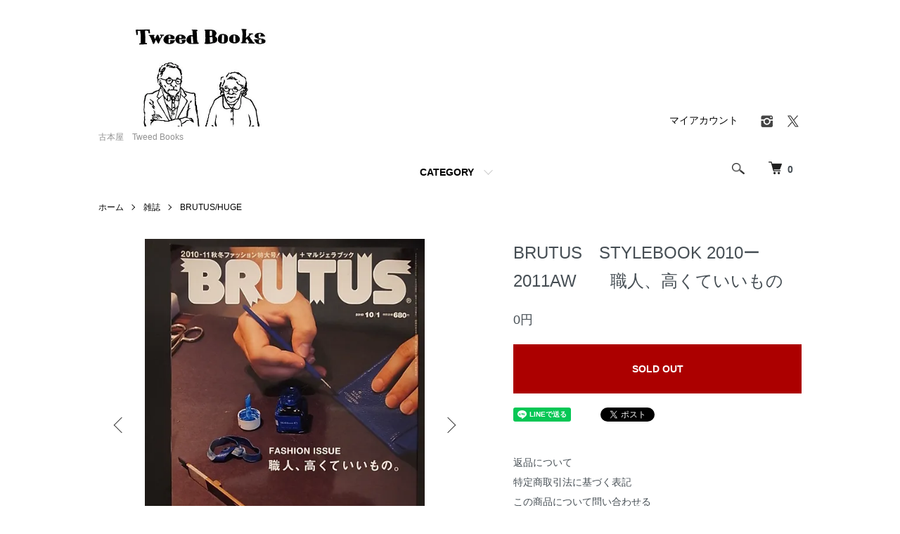

--- FILE ---
content_type: text/html; charset=EUC-JP
request_url: https://www.tweedbooks.com/?pid=80514348
body_size: 9163
content:
<!DOCTYPE html PUBLIC "-//W3C//DTD XHTML 1.0 Transitional//EN" "http://www.w3.org/TR/xhtml1/DTD/xhtml1-transitional.dtd">
<html xmlns:og="http://ogp.me/ns#" xmlns:fb="http://www.facebook.com/2008/fbml" xmlns:mixi="http://mixi-platform.com/ns#" xmlns="http://www.w3.org/1999/xhtml" xml:lang="ja" lang="ja" dir="ltr">
<head>
<meta http-equiv="content-type" content="text/html; charset=euc-jp" />
<meta http-equiv="X-UA-Compatible" content="IE=edge,chrome=1" />
<meta name="viewport" content="width=device-width,initial-scale=1">
<title> - TweedBooks</title>
<meta name="Keywords" content="BRUTUS　STYLEBOOK 2010ー2011AW　　職人、高くていいもの　,tweedbooks ,ツイード ブックス,古本,古本屋,ファッション,トラッド,クラシック,アイビー,ivy,モード,哲学,文学,文芸,民藝,工藝,メンズクラブ，MEN’S CLUB,メンクラ,50年代,60年代,70年代,80年代,90年代,オリーブ,OLIVE,MCSISTER,エムシーシスター," />
<meta name="Description" content="古本屋　Tweed　Books" />
<meta name="Author" content="" />
<meta name="Copyright" content="" />
<meta http-equiv="content-style-type" content="text/css" />
<meta http-equiv="content-script-type" content="text/javascript" />
<link rel="stylesheet" href="https://www.tweedbooks.com/css/framework/colormekit.css" type="text/css" />
<link rel="stylesheet" href="https://www.tweedbooks.com/css/framework/colormekit-responsive.css" type="text/css" />
<link rel="stylesheet" href="https://img11.shop-pro.jp/PA01290/946/css/5/index.css?cmsp_timestamp=20230502071017" type="text/css" />
<link rel="stylesheet" href="https://img11.shop-pro.jp/PA01290/946/css/5/product.css?cmsp_timestamp=20230502071017" type="text/css" />

<link rel="alternate" type="application/rss+xml" title="rss" href="https://www.tweedbooks.com/?mode=rss" />
<script type="text/javascript" src="//ajax.googleapis.com/ajax/libs/jquery/1.7.2/jquery.min.js" ></script>
<meta property="og:title" content=" - TweedBooks" />
<meta property="og:description" content="古本屋　Tweed　Books" />
<meta property="og:url" content="https://www.tweedbooks.com?pid=80514348" />
<meta property="og:site_name" content="古本屋　Tweed Books" />
<meta property="og:image" content="https://img11.shop-pro.jp/PA01290/946/product/80514348.jpg?20140913130025"/>
<!-- Google tag (gtag.js) -->
<script async src="https://www.googletagmanager.com/gtag/js?id=G-GBWP71DBBW"></script>
<script>
  window.dataLayer = window.dataLayer || [];
  function gtag(){dataLayer.push(arguments);}
  gtag('js', new Date());

  gtag('config', 'G-GBWP71DBBW');
</script>
<script>
  var Colorme = {"page":"product","shop":{"account_id":"PA01290946","title":"\u53e4\u672c\u5c4b\u3000Tweed Books"},"basket":{"total_price":0,"items":[]},"customer":{"id":null},"inventory_control":"product","product":{"shop_uid":"PA01290946","id":80514348,"name":"BRUTUS\u3000STYLEBOOK 2010\u30fc2011AW\u3000\u3000\u8077\u4eba\u3001\u9ad8\u304f\u3066\u3044\u3044\u3082\u306e\u3000","model_number":"","stock_num":0,"sales_price":0,"sales_price_including_tax":0,"variants":[],"category":{"id_big":1845443,"id_small":3},"groups":[],"members_price":1000,"members_price_including_tax":1000}};

  (function() {
    function insertScriptTags() {
      var scriptTagDetails = [];
      var entry = document.getElementsByTagName('script')[0];

      scriptTagDetails.forEach(function(tagDetail) {
        var script = document.createElement('script');

        script.type = 'text/javascript';
        script.src = tagDetail.src;
        script.async = true;

        if( tagDetail.integrity ) {
          script.integrity = tagDetail.integrity;
          script.setAttribute('crossorigin', 'anonymous');
        }

        entry.parentNode.insertBefore(script, entry);
      })
    }

    window.addEventListener('load', insertScriptTags, false);
  })();
</script>
<script async src="https://zen.one/analytics.js"></script>
</head>
<body>
<meta name="colorme-acc-payload" content="?st=1&pt=10029&ut=80514348&at=PA01290946&v=20260127085043&re=&cn=64177d2d53df7fe1c77a6c99b046ab63" width="1" height="1" alt="" /><script>!function(){"use strict";Array.prototype.slice.call(document.getElementsByTagName("script")).filter((function(t){return t.src&&t.src.match(new RegExp("dist/acc-track.js$"))})).forEach((function(t){return document.body.removeChild(t)})),function t(c){var r=arguments.length>1&&void 0!==arguments[1]?arguments[1]:0;if(!(r>=c.length)){var e=document.createElement("script");e.onerror=function(){return t(c,r+1)},e.src="https://"+c[r]+"/dist/acc-track.js?rev=3",document.body.appendChild(e)}}(["acclog001.shop-pro.jp","acclog002.shop-pro.jp"])}();</script><script src="https://img.shop-pro.jp/tmpl_js/86/jquery.tile.js"></script>
<script src="https://img.shop-pro.jp/tmpl_js/86/jquery.skOuterClick.js"></script>


<div class="l-header">
  <div class="l-header-main u-container">
    <div class="l-header-main__in">
      <div class="l-header-logo">
        <h1 class="l-header-logo__img">
          <a href="https://www.tweedbooks.com/"><img src="https://img11.shop-pro.jp/PA01290/946/PA01290946.jpg?cmsp_timestamp=20260109130353" alt="古本屋　Tweed Books" /></a>
        </h1>
                  <p class="l-header-logo__txt">
            古本屋　Tweed Books
          </p>
              </div>
      <div class="l-header-search">
        <button class="l-header-search__btn js-mega-menu-btn js-search-btn">
          <img src="https://img.shop-pro.jp/tmpl_img/86/icon-search.png" alt="検索" />
        </button>
        <div class="l-header-search__contents js-mega-menu-contents">
          <div class="l-header-search__box">
            <form action="https://www.tweedbooks.com/" method="GET" class="l-header-search__form">
              <input type="hidden" name="mode" value="srh" /><input type="hidden" name="sort" value="n" />
              <div class="l-header-search__input">
                <input type="text" name="keyword" placeholder="商品検索" />
              </div>
              <button class="l-header-search__submit" type="submit">
                <img src="https://img.shop-pro.jp/tmpl_img/86/icon-search.png" alt="送信" />
              </button>
            </form>
            <button class="l-header-search__close js-search-close" type="submit" aria-label="閉じる">
              <span></span>
              <span></span>
            </button>
          </div>
        </div>
        <div class="l-header-cart">
          <a href="https://www.tweedbooks.com/cart/proxy/basket?shop_id=PA01290946&shop_domain=tweedbooks.com">
            <img src="https://img.shop-pro.jp/tmpl_img/86/icon-cart.png" alt="カートを見る" />
            <span class="p-global-header__cart-count">
              0
            </span>
          </a>
        </div>
      </div>
      <button class="l-menu-btn js-navi-open" aria-label="メニュー">
        <span></span>
        <span></span>
      </button>
    </div>
    <div class="l-main-navi">
      <div class="l-main-navi__in">
        <ul class="l-main-navi-list">
                              <li class="l-main-navi-list__item">
            <div class="l-main-navi-list__ttl">
              CATEGORY
            </div>
            <button class="l-main-navi-list__link js-mega-menu-btn">
              CATEGORY
            </button>
            <div class="l-mega-menu js-mega-menu-contents">
              <ul class="l-mega-menu-list">
                                <li class="l-mega-menu-list__item">
                  <a class="l-mega-menu-list__link" href="https://www.tweedbooks.com/?mode=cate&cbid=1786176&csid=0&sort=n">
                    ファッション
                  </a>
                </li>
                                                    <li class="l-mega-menu-list__item">
                  <a class="l-mega-menu-list__link" href="https://www.tweedbooks.com/?mode=cate&cbid=1845443&csid=0&sort=n">
                    雑誌
                  </a>
                </li>
                                                    <li class="l-mega-menu-list__item">
                  <a class="l-mega-menu-list__link" href="https://www.tweedbooks.com/?mode=cate&cbid=1786178&csid=0&sort=n">
                    文芸（国内外小説・詩歌）
                  </a>
                </li>
                                                    <li class="l-mega-menu-list__item">
                  <a class="l-mega-menu-list__link" href="https://www.tweedbooks.com/?mode=cate&cbid=1800720&csid=0&sort=n">
                    哲学・人文、社会ほか
                  </a>
                </li>
                                                    <li class="l-mega-menu-list__item">
                  <a class="l-mega-menu-list__link" href="https://www.tweedbooks.com/?mode=cate&cbid=1786181&csid=0&sort=n">
                    美術・デザイン
                  </a>
                </li>
                                                    <li class="l-mega-menu-list__item">
                  <a class="l-mega-menu-list__link" href="https://www.tweedbooks.com/?mode=cate&cbid=2466038&csid=0&sort=n">
                    民藝
                  </a>
                </li>
                                                    <li class="l-mega-menu-list__item">
                  <a class="l-mega-menu-list__link" href="https://www.tweedbooks.com/?mode=cate&cbid=2370016&csid=0&sort=n">
                    写真集・関連書籍
                  </a>
                </li>
                                                    <li class="l-mega-menu-list__item">
                  <a class="l-mega-menu-list__link" href="https://www.tweedbooks.com/?mode=cate&cbid=2485746&csid=0&sort=n">
                    TEXTILE
                  </a>
                </li>
                                                    <li class="l-mega-menu-list__item">
                  <a class="l-mega-menu-list__link" href="https://www.tweedbooks.com/?mode=cate&cbid=1786186&csid=0&sort=n">
                    音楽・映画
                  </a>
                </li>
                              </ul>
            </div>
          </li>
                                                </ul>
        <div class="l-help-navi-box">
          <ul class="l-help-navi-list">
            <li class="l-help-navi-list__item">
              <a class="l-help-navi-list__link" href="https://www.tweedbooks.com/?mode=myaccount">マイアカウント</a>
            </li>
                      </ul>
          <ul class="l-sns-navi-list u-opa">
                        <li class="l-sns-navi-list__item">
              <a href="https://instagram.com/tweedbooks" target="_blank">
                <i class="icon-lg-b icon-instagram" aria-label="instagram"></i>
              </a>
            </li>
                                                <li class="l-sns-navi-list__item">
              <a href="https://twitter.com/tweedbooks" target="_blank">
                <i class="icon-lg-b icon-twitter" aria-label="Twitter"></i>
              </a>
            </li>
                                    <!-- <li class="l-sns-navi-list__item">
              <a href="" target="_blank">
                <i class="icon-lg-b icon-pinterest" aria-label="pinterest"></i>
              </a>
            </li> -->
          </ul>
        </div>
      </div>
    </div>
    <div class="l-main-navi-overlay js-navi-close"></div>
  </div>
</div>

<div class="l-main product">
  <link href="https://img.shop-pro.jp/tmpl_js/86/slick.css" rel="stylesheet" type="text/css">
<link href="https://img.shop-pro.jp/tmpl_js/86/slick-theme.css" rel="stylesheet" type="text/css">

<div class="p-product">
  
  <div class="c-breadcrumbs u-container">
    <ul class="c-breadcrumbs-list">
      <li class="c-breadcrumbs-list__item">
        <a href="https://www.tweedbooks.com/">
          ホーム
        </a>
      </li>
            <li class="c-breadcrumbs-list__item">
        <a href="?mode=cate&cbid=1845443&csid=0&sort=n">
          雑誌
        </a>
      </li>
                  <li class="c-breadcrumbs-list__item">
        <a href="?mode=cate&cbid=1845443&csid=3&sort=n">
          BRUTUS/HUGE
        </a>
      </li>
          </ul>
  </div>
  
    <div class="p-product u-container">
    <form name="product_form" method="post" action="https://www.tweedbooks.com/cart/proxy/basket/items/add">
      <div class="p-product-main">
        
        <div class="p-product-img">
          <div class="p-product-img__main js-images-slider">
            <div class="p-product-img__main-item">
                            <img src="https://img11.shop-pro.jp/PA01290/946/product/80514348.jpg?20140913130025" alt="" />
                          </div>
                                                    <div class="p-product-img__main-item">
                <img src="https://img11.shop-pro.jp/PA01290/946/product/80514348_o1.jpg?20140913130025" alt="" />
              </div>
                                                                                                                                                                                                                                                                                                                                                                                                                                                                                                                                                                                                                                                                                                                                                                                                                                                                                                                                                                                                                                                                                                                                                                                                                                                                                                                                                </div>
                    <div class="p-product-img__thumb">
            <div class="u-overflow-slide">
              <ul class="p-product-thumb-list">
                                <li class="p-product-thumb-list__item">
                  <div class="p-product-thumb-list__img">
                    <img src="https://img11.shop-pro.jp/PA01290/946/product/80514348.jpg?20140913130025" alt="" />
                  </div>
                </li>
                                                                    <li class="p-product-thumb-list__item">
                    <div class="p-product-thumb-list__img">
                      <img src="https://img11.shop-pro.jp/PA01290/946/product/80514348_o1.jpg?20140913130025" alt="" />
                    </div>
                  </li>
                                                                                                                                                                                                                                                                                                                                                                                                                                                                                                                                                                                                                                                                                                                                                                                                                                                                                                                                                                                                                                                                                                                                                                                                                                                                                                                                                                                                                                                                                                                                                                                                                                                                                                                                                </ul>
            </div>
          </div>
                  </div>
        
        
        <div class="p-product-info">
          <h2 class="p-product-info__ttl">
            BRUTUS　STYLEBOOK 2010ー2011AW　　職人、高くていいもの　
          </h2>
          
          <div class="p-product-info__id">
            
          </div>
          
          
          <div class="p-product-price">
                        <div class="p-product-price__sell">
              0円
            </div>
                                              </div>
          
          
                    
          
                    
          
          <div class="p-product-form">
                        <div class="p-product-form-btn">
              <div class="p-product-form-btn__cart">
                                                <button class="c-btn-cart is-soldout" type="button" disabled="disabled">
                    SOLD OUT
                  </button>
                                                          </div>
            </div>
          </div>
          
          
          <ul class="p-product-sns-list">
            <li class="p-product-sns-list__item">
              <div class="line-it-button" data-lang="ja" data-type="share-a" data-ver="3"
                         data-color="default" data-size="small" data-count="false" style="display: none;"></div>
                       <script src="https://www.line-website.com/social-plugins/js/thirdparty/loader.min.js" async="async" defer="defer"></script>
            </li>
            <li class="p-product-sns-list__item">
              
            </li>
            <li class="p-product-sns-list__item">
              <a href="https://twitter.com/share" class="twitter-share-button" data-url="https://www.tweedbooks.com/?pid=80514348" data-text="" data-lang="ja" >ツイート</a>
<script charset="utf-8">!function(d,s,id){var js,fjs=d.getElementsByTagName(s)[0],p=/^http:/.test(d.location)?'http':'https';if(!d.getElementById(id)){js=d.createElement(s);js.id=id;js.src=p+'://platform.twitter.com/widgets.js';fjs.parentNode.insertBefore(js,fjs);}}(document, 'script', 'twitter-wjs');</script>
            </li>
          </ul>
          
          <ul class="p-product-link-list">
            <li class="p-product-link-list__item">
              <a href="https://www.tweedbooks.com/?mode=sk#return">返品について</a>
            </li>
            <li class="p-product-link-list__item">
              <a href="https://www.tweedbooks.com/?mode=sk#info">特定商取引法に基づく表記</a>
            </li>
                        <li class="p-product-link-list__item">
              <a href="https://tweedbooks.shop-pro.jp/customer/products/80514348/inquiries/new">この商品について問い合わせる</a>
            </li>
            <li class="p-product-link-list__item">
              <a href="https://www.tweedbooks.com/?mode=cate&cbid=1845443&csid=3&sort=n">買い物を続ける</a>
            </li>
          </ul>
        </div>
      </div>
      
      <div class="p-product-detail">
        
        <div class="p-product-explain">
          <h3 class="p-product__ttl">
            DETAIL
          </h3>
          <div class="p-product-explain__body">
            マガジンハウス　2010年 10/1号　状態B　Maison Martin Margiela付録　表紙角折れ微　スレ　その他概ね良好
          </div>
        </div>
        
        <div class="p-product-other">
          
                    
          
                    
        </div>
      </div>
      <input type="hidden" name="user_hash" value="9bb225bcd41c81bd1881c1200de46765"><input type="hidden" name="members_hash" value="9bb225bcd41c81bd1881c1200de46765"><input type="hidden" name="shop_id" value="PA01290946"><input type="hidden" name="product_id" value="80514348"><input type="hidden" name="members_id" value=""><input type="hidden" name="back_url" value="https://www.tweedbooks.com/?pid=80514348"><input type="hidden" name="reference_token" value="03511e91a141467ab82ac4f640a8ddc0"><input type="hidden" name="shop_domain" value="tweedbooks.com">
    </form>
  </div>

<script src="https://img.shop-pro.jp/tmpl_js/86/slick.min.js"></script>

<script type="text/javascript">
$(document).on("ready", function() {
  var slider = ".js-images-slider";
  var thumbnailItem = ".p-product-thumb-list__item";

  $(thumbnailItem).each(function() {
    var index = $(thumbnailItem).index(this);
    $(this).attr("data-index",index);
  });

  $(slider).on('init',function(slick) {
    var index = $(".slide-item.slick-slide.slick-current").attr("data-slick-index");
    $(thumbnailItem+'[data-index="'+index+'"]').addClass("is-current");
  });

  $(slider).slick( {
    autoplay: false,
    arrows: true,
    infinite: true
  });

  $(thumbnailItem).on('click',function() {
    var index = $(this).attr("data-index");
    $(slider).slick("slickGoTo",index,false);
  });

  $(slider).on('beforeChange',function(event,slick, currentSlide,nextSlide){
    $(thumbnailItem).each(function() {
      $(this).removeClass("is-current");
    });
    $(thumbnailItem+'[data-index="'+nextSlide+'"]').addClass("is-current");
  });
});
</script></div>

<div class="l-bottom u-container">
        <div class="p-shop-info">
    
        
    
        
  </div>
  <div class="p-shopguide u-contents-s">
    <h2 class="u-visually-hidden">
      ショッピングガイド
    </h2>
    <div class="p-shopguide-wrap">
            <div class="p-shopguide-column">
        <div class="p-shopguide-box js-matchHeight">
          <div class="p-shopguide-head">
            <div class="p-shopguide__icon">
              <img src="https://img.shop-pro.jp/tmpl_img/86/shopguide-icon-shipping.png" alt="" />
            </div>
            <h3 class="c-ttl-sub">
              SHIPPING
              <span class="c-ttl-sub__ja">配送・送料について</span>
            </h3>
          </div>
          <dl class="p-shopguide-txt">
                        <dt class="p-shopguide__ttl">
              ゆうメール・クリックポスト
            </dt>
            <dd class="p-shopguide__body">
                            全国一律350円です。（資材費等経費込）<br />
形状・重さに合わせ最適な方法でお送りしたします。<br />
＊Domestic only<br />
<br />
＊34㎝×25㎝、厚さ3㎝を超える本はゆうパックあるいはレターパックプラスで発送いたします。<br />
その際は送料変更となる旨を連絡いたします。<br />
<br />
ゆうメール・クリックポストは紛失などの際の補償がございません。<br />
<br />
お荷物の補償、追跡をご希望の場合はゆうパックでの発送をお選びください。<br />
ゆうパックは発送地域によって送料が異なります。詳細は下記ゆうパックの欄をご参照ください。<br />
<br />
代引きお支払いをご希望の場合は別途手数料490円頂戴いたします。<br />
（内訳  代引き手数料：290円、送金手数料：203円   端数切り捨て）<br />
<br />
＊また複数冊ご注文をいただき、規格に収まらない場合は誠に申し訳ございませんが、ゆうパックでお願いする場合がございます。その際はこちらより改めてご連絡させていただきます。どうぞよろしくお願い申し上げます。<br />
<br />

            </dd>
                        <dt class="p-shopguide__ttl">
              ゆうパック
            </dt>
            <dd class="p-shopguide__body">
                            追跡サービス・紛失等の補償をご希望の場合はゆうパックにてお送りいたします。<br />
また合計3kgを超える場合や大型本・セットの場合もゆうパック発送となります。該当商品は明記して御座います。<br />
・土日、祝日および定休日（月曜）は発送が出来ない場合があります。お急ぎの場合は別途ご相談ください。<br />
＊Domestic only<br />
<br />
ゆうパックは発送地域によって送料（税込）が異なります。<br />
<br />
北海道 1290<br />
東北 関東 信越 北陸 東海　750<br />
近畿 850<br />
中国・四国 980<br />
九州 1290<br />
沖縄 1330<br />
<br />
<br />
代引きお支払いをご希望の場合、別途手数料490円（税込）を頂戴いたします。（内訳  代引き手数料：290円、送金手数料：203円   端数切り捨て）<br />
<br />
＊ゆうパックは土日祝日以外の発送となります。<br />
<br />

            </dd>
                        <dt class="p-shopguide__ttl">
              レターパックプラス（代引き不可）
            </dt>
            <dd class="p-shopguide__body">
                            全国一律600円です。<br />
【代金引換ではご利用いただけません】<br />
＊Domestic only<br />
ゆうメールでお送りできない本をこちらで発送いたします。<br />
厚さが3㎝、重さが1㎏を超える本。<br />
<br />
複数冊ご注文をいただいた場合で規格に収まらない場合は誠に申し訳ございませんがゆうパックにてお願いする場合があるございます。その際は改めてこちらから連絡させていただきます。どうぞよろしくお願い申し上げます。<br />
<br />
＊厚みのある本は郵便ポストに入らない為、土日祝日以外の発送となりますこと何卒ご容赦ください。
            </dd>
                      </dl>
        </div>
      </div>
            <div class="p-shopguide-column">
        <div class="p-shopguide-box js-matchHeight">
          <div class="p-shopguide-head">
            <div class="p-shopguide__icon">
              <img src="https://img.shop-pro.jp/tmpl_img/86/shopguide-icon-return.png" alt="" />
            </div>
            <h3 class="c-ttl-sub">
              RETURN
              <span class="c-ttl-sub__ja">返品について</span>
            </h3>
          </div>
          <dl class="p-shopguide-txt">
                        <dt class="p-shopguide__ttl">
              不良品
            </dt>
            <dd class="p-shopguide__body">
              商品到着後速やかに（商品到着後３日以内）ご連絡ください。商品に欠陥（乱丁・落丁、商品説明の記載事項と著しく異なる）がある場合を除き、返品には応じかねますのでご了承ください。
            </dd>
                                    <dt class="p-shopguide__ttl">
              返品期限
            </dt>
            <dd class="p-shopguide__body">
              古本という商品の性格上、基本的に返品はご容赦ください。<br />
<br />
誤品配送、当店のミスが原因の返品につきましては<br />
商品到着後３日以内にご連絡をお願いいたします。
            </dd>
                                    <dt class="p-shopguide__ttl">
              返品送料
            </dt>
            <dd class="p-shopguide__body">
              ご注文商品と異なる商品が届いた場合は、お手数ですが当店までご連絡お願いいたします。<br />
返品の際の送料は全額当店で負担いたします。
            </dd>
                      </dl>
        </div>
      </div>
            <div class="p-shopguide-column">
        <div class="p-shopguide-box js-matchHeight">
          <div class="p-shopguide-head">
            <div class="p-shopguide__icon">
              <img src="https://img.shop-pro.jp/tmpl_img/86/shopguide-icon-payment.png" alt="" />
            </div>
            <h3 class="c-ttl-sub">
              PAYMENT
              <span class="c-ttl-sub__ja">お支払いについて</span>
            </h3>
          </div>
          <dl class="p-shopguide-txt">
                        <dt class="p-shopguide__ttl">
              ゆうちょ振込 （郵便局・ゆうちょダイレクト振替）
            </dt>
            <dd class="p-shopguide__body">
                                          郵便局でのお振込みの場合です<br />
<br />
先払い<br />
<br />
振込口座記載の受注メール受信後5日以内にお願いいたします。<br />
<br />
振込手数料はお客様ご負担でお願いいたします<br />
<br />
＊We do not accept remittances to bank accounts from overseas.
            </dd>
                        <dt class="p-shopguide__ttl">
              ゆうちょ銀行（他銀行から振込）
            </dt>
            <dd class="p-shopguide__body">
                                          ・郵便局ではなく他銀行からゆうちょへお振込みの場合です。<br />
支店名検索ではゼロの「ゼ」で検索。<br />
<br />
先払い<br />
<br />
振込口座記載の受注メール受信後に5日以内にお願いいたします。<br />
<br />
振込手数料はお客様ご負担でお願いいたします<br />
<br />
＊We do not accept remittances to bank accounts from overseas.
            </dd>
                        <dt class="p-shopguide__ttl">
              みずほ銀行振込
            </dt>
            <dd class="p-shopguide__body">
                                          先払い<br />
振込口座記載の受注メール受信後5日以内にお願いいたします。<br />
<br />
振込手数料はお客様ご負担でお願いいたします<br />
＊We do not accept remittances to bank accounts from overseas.
            </dd>
                        <dt class="p-shopguide__ttl">
              三菱UFJ銀行 振込
            </dt>
            <dd class="p-shopguide__body">
                                          先払い<br />
＊手数料はご負担をお願い申しあげます。<br />
＊在庫確認・ご入金の知らせのメール後、5日以内にお振込みをお願いいたします。<br />
<br />
＊We do not accept remittances to bank accounts from overseas.
            </dd>
                        <dt class="p-shopguide__ttl">
              PayPay銀行（旧ジャパンネット銀行）振込
            </dt>
            <dd class="p-shopguide__body">
                                          先払い<br />
振込口座記載の受注メール受信後5日以内にお願いいたします。<br />
<br />
振込手数料はお客様ご負担でお願いいたします<br />
<br />
＊We do not accept remittances to bank accounts from overseas.
            </dd>
                        <dt class="p-shopguide__ttl">
              商品代引き（ゆうパックもしくはゆうメール）
            </dt>
            <dd class="p-shopguide__body">
                                          手数料490円となります。<br />
代引き手数料290円 ＋ 振込手数料203円<br />
端数切り捨て<br />
<br />
<br />
<br />
ゆうパックあるいはゆうメールかを、本の形状、重量などを鑑みて当店で適切な方法を選択させていただきます。<br />
ゆうメールをご選択いただき、形状や重量が超えてしまう場合、改めてこちらからゆうパックをご案内させていただくこともございますので、何卒御容赦下さい。
            </dd>
                      </dl>
        </div>
      </div>
          </div>
  </div>
</div>

<div class="l-footer">
  <div class="u-container">
    <div class="l-footer-main">
      <div class="l-footer-shopinfo">
        <div class="l-footer-shopinfo__logo">
          <a href="https://www.tweedbooks.com/"><img src="https://img11.shop-pro.jp/PA01290/946/PA01290946.jpg?cmsp_timestamp=20260109130353" alt="古本屋　Tweed Books" /></a>
        </div>
                <div class="l-footer-shopinfo__txt">
          古本屋　Tweed Books
        </div>
                <ul class="l-footer-sns-list u-opa">
                    <li class="l-footer-sns-list__item">
            <a href="https://instagram.com/tweedbooks" target="_blank">
              <i class="icon-lg-b icon-instagram" aria-label="instagram"></i>
            </a>
          </li>
                                        <li class="l-footer-sns-list__item">
            <a href="https://twitter.com/tweedbooks" target="_blank">
              <i class="icon-lg-b icon-twitter" aria-label="Twitter"></i>
            </a>
          </li>
                              <!-- <li class="l-footer-sns-list__item">
            <a href="" target="_blank">
              <i class="icon-lg-b icon-pinterest" aria-label="pinterest"></i>
            </a>
          </li> -->
        </ul>
                <div class="l-footer-qrcode">
          <img src="https://img11.shop-pro.jp/PA01290/946/qrcode.jpg?cmsp_timestamp=20260109130353" />
        </div>
              </div>
      <div class="l-footer-navi">
        <ul class="l-footer-navi-list">
          <li class="l-footer-navi-list__item">
            <a class="l-footer-navi-list__link" href="https://www.tweedbooks.com/">
              ホーム
            </a>
          </li>
          <li class="l-footer-navi-list__item">
            <a class="l-footer-navi-list__link" href="https://www.tweedbooks.com/?mode=sk#delivery">
              配送・送料について
            </a>
          </li>
          <li class="l-footer-navi-list__item">
            <a class="l-footer-navi-list__link" href="https://www.tweedbooks.com/?mode=sk#return">
              返品について
            </a>
          </li>
          <li class="l-footer-navi-list__item">
            <a class="l-footer-navi-list__link" href="https://www.tweedbooks.com/?mode=sk#payment">
              支払い方法について
            </a>
          </li>
          <li class="l-footer-navi-list__item">
            <a class="l-footer-navi-list__link" href="https://www.tweedbooks.com/?mode=sk#info">
              特定商取引法に基づく表記
            </a>
          </li>
          <li class="l-footer-navi-list__item">
            <a class="l-footer-navi-list__link" href="https://www.tweedbooks.com/?mode=privacy">
              プライバシーポリシー
            </a>
          </li>
        </ul>
        <ul class="l-footer-navi-list">
                              <li class="l-footer-navi-list__item">
            <span class="l-footer-navi-list__link">
              <a href="https://www.tweedbooks.com/?mode=rss">RSS</a> / <a href="https://www.tweedbooks.com/?mode=atom">ATOM</a>
            </span>
          </li>
        </ul>
        <ul class="l-footer-navi-list">
          <li class="l-footer-navi-list__item">
            <a class="l-footer-navi-list__link" href="https://www.tweedbooks.com/?mode=myaccount">
              マイアカウント
            </a>
          </li>
                    <li class="l-footer-navi-list__item">
                        <a class="l-footer-navi-list__link" href="https://www.tweedbooks.com/cart/proxy/basket?shop_id=PA01290946&shop_domain=tweedbooks.com">
              カートを見る
            </a>
                      </li>
          <li class="l-footer-navi-list__item">
            <a class="l-footer-navi-list__link" href="https://tweedbooks.shop-pro.jp/customer/inquiries/new">
              お問い合わせ
            </a>
          </li>
        </ul>
      </div>
    </div>
  </div>
</div>
<div class="l-copyright">
  <div class="l-copyright__txt">
    <a href='https://shop-pro.jp' target='_blank'>カラーミーショップ</a> Copyright (C) 2005-2026 <a href='https://pepabo.com/' target='_blank'>GMOペパボ株式会社</a> All Rights Reserved.
  </div>
  <div class="l-copyright__logo">
    <a href="https://shop-pro.jp" target="_blank">Powered by<img src="https://img.shop-pro.jp/tmpl_img/86/powered.png" alt="カラーミーショップ" /></a>
  </div>
</div>

<script src="https://img.shop-pro.jp/tmpl_js/86/jquery.biggerlink.min.js"></script>
<script src="https://img.shop-pro.jp/tmpl_js/86/jquery.matchHeight-min.js"></script>
<script src="https://img.shop-pro.jp/tmpl_js/86/what-input.js"></script>

<script type="text/javascript">
$(document).ready(function() {
  //category search
  $(".js-mega-menu-btn").on("click",function() {
    if ($(this).hasClass("is-on")) {
      $(this).removeClass("is-on");
      $(this).next(".js-mega-menu-contents").fadeOut(200,"swing");
    } else {
      $(".js-mega-menu-btn").removeClass("is-on");
      $(".js-mega-menu-btn").next().fadeOut(200,"swing");
      $(this).addClass("is-on");
      $(this).next(".js-mega-menu-contents").fadeIn(200,"swing");
    }
  });
  $(".js-search-close").on('click',function() {
    $(".l-header-search__contents").fadeOut(200,"swing");
    $(".l-header-search__btn").removeClass("is-on");
  });
  $(".js-search-btn").on('click',function() {
    $(".l-main-navi").removeClass("is-open");
    $(".js-navi-open").removeClass("is-on");
  });

  //hamburger
  $(".js-navi-open,.js-navi-close").on('click',function() {
    $(".l-header-search__contents").fadeOut(200,"swing");
    $(".l-header-search__btn").removeClass("is-on");
    $(".l-header").toggleClass("is-open");
    $(".l-main-navi").toggleClass("is-open");
    $(".l-menu-btn").toggleClass("is-on");
    $(".l-main-navi-overlay").toggleClass("is-on");
  });
});
</script>

<script type="text/javascript">
$(document).ready(function() {
  var header = $(".l-header")
  var headerHeight = header.outerHeight()
  var navPos = $(".l-main-navi").offset().top

  $(window).on("load scroll", function() {
    var value = $(this).scrollTop();
    if ( value > navPos ) {
      $(".l-header").addClass("is-fixed");
      $(".l-main").css("margin-top", headerHeight);
    } else {
      $(".l-header").removeClass("is-fixed");
      $(".l-main").css("margin-top", '0');
    }
  });
  $(window).on("load resize", function() {
    if ($(window).width() < 1030) {
      $("body").css("margin-top", header.outerHeight());
    } else {
      $("body").css("margin-top", "");
    }
  });
});
</script>

<script type="text/javascript">
$(document).ready(function() {
  $(".js-bigger").biggerlink();
});
</script>

<script type="text/javascript">
$(document).ready(function() {
  $(".js-matchHeight").matchHeight();
});
</script>

<script>
  $(function () {
  function window_size_switch_func() {
    if($(window).width() >= 768) {
    // product option switch -> table
    $('#prd-opt-table').html($('.prd-opt-table').html());
    $('#prd-opt-table table').addClass('table table-bordered');
    $('#prd-opt-select').empty();
    } else {
    // product option switch -> select
    $('#prd-opt-table').empty();
    if($('#prd-opt-select > *').size() == 0) {
      $('#prd-opt-select').append($('.prd-opt-select').html());
    }
    }
  }
  window_size_switch_func();
  $(window).load(function () {
    $('.history-unit').tile();
  });
  $(window).resize(function () {
    window_size_switch_func();
    $('.history-unit').tile();
  });
  });
</script><script type="text/javascript" src="https://www.tweedbooks.com/js/cart.js" ></script>
<script type="text/javascript" src="https://www.tweedbooks.com/js/async_cart_in.js" ></script>
<script type="text/javascript" src="https://www.tweedbooks.com/js/product_stock.js" ></script>
<script type="text/javascript" src="https://www.tweedbooks.com/js/js.cookie.js" ></script>
<script type="text/javascript" src="https://www.tweedbooks.com/js/favorite_button.js" ></script>
</body></html>